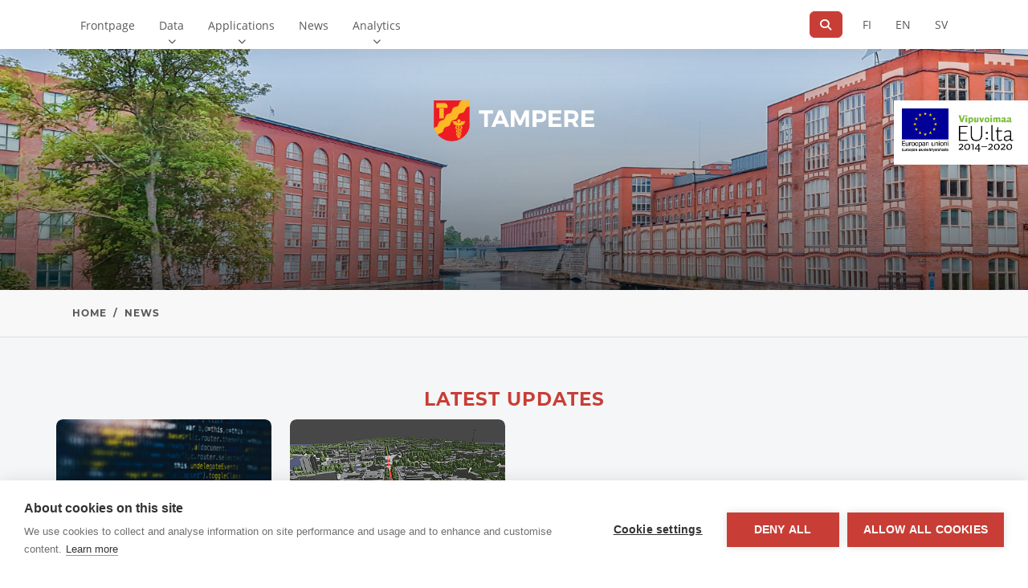

--- FILE ---
content_type: text/html; charset=UTF-8
request_url: https://data.tampere.fi/en_gb/latest-updates/
body_size: 11275
content:


<!DOCTYPE html>
<html lang="en-GB" class="no-js">
<head>
	<meta charset="UTF-8">
	<meta name="viewport" content="width=device-width, initial-scale=1">
	<link rel="profile" href="http://gmpg.org/xfn/11">
		<meta name='robots' content='index, follow, max-image-preview:large, max-snippet:-1, max-video-preview:-1' />
<link rel="alternate" href="https://data.tampere.fi/fi/ajankohtaista/" hreflang="fi" />
<link rel="alternate" href="https://data.tampere.fi/sv/senaste-uppdateringarna/" hreflang="sv" />
<link rel="alternate" href="https://data.tampere.fi/en_gb/latest-updates/" hreflang="en" />

	<!-- This site is optimized with the Yoast SEO plugin v26.7 - https://yoast.com/wordpress/plugins/seo/ -->
	<title>Latest updates - Open Data Tampere</title>
	<link rel="canonical" href="https://data.tampere.fi/en_gb/latest-updates/" />
	<meta property="og:locale" content="en_GB" />
	<meta property="og:locale:alternate" content="fi_FI" />
	<meta property="og:locale:alternate" content="" />
	<meta property="og:type" content="article" />
	<meta property="og:title" content="Latest updates - Open Data Tampere" />
	<meta property="og:url" content="https://data.tampere.fi/en_gb/latest-updates/" />
	<meta property="og:site_name" content="Open Data Tampere" />
	<meta name="twitter:card" content="summary_large_image" />
	<script type="application/ld+json" class="yoast-schema-graph">{"@context":"https://schema.org","@graph":[{"@type":"WebPage","@id":"https://data.tampere.fi/en_gb/latest-updates/","url":"https://data.tampere.fi/en_gb/latest-updates/","name":"Latest updates - Open Data Tampere","isPartOf":{"@id":"https://data.tampere.fi/en_gb/#website"},"datePublished":"2017-10-02T14:30:07+00:00","breadcrumb":{"@id":"https://data.tampere.fi/en_gb/latest-updates/#breadcrumb"},"inLanguage":"en-GB","potentialAction":[{"@type":"ReadAction","target":["https://data.tampere.fi/en_gb/latest-updates/"]}]},{"@type":"BreadcrumbList","@id":"https://data.tampere.fi/en_gb/latest-updates/#breadcrumb","itemListElement":[{"@type":"ListItem","position":1,"name":"Home","item":"https://data.tampere.fi/en_gb/"},{"@type":"ListItem","position":2,"name":"Latest updates"}]},{"@type":"WebSite","@id":"https://data.tampere.fi/en_gb/#website","url":"https://data.tampere.fi/en_gb/","name":"Open Data Tampere","description":"Open data from Tampere region","potentialAction":[{"@type":"SearchAction","target":{"@type":"EntryPoint","urlTemplate":"https://data.tampere.fi/en_gb/?s={search_term_string}"},"query-input":{"@type":"PropertyValueSpecification","valueRequired":true,"valueName":"search_term_string"}}],"inLanguage":"en-GB"}]}</script>
	<!-- / Yoast SEO plugin. -->


<link rel="alternate" title="oEmbed (JSON)" type="application/json+oembed" href="https://data.tampere.fi/wp-json/oembed/1.0/embed?url=https%3A%2F%2Fdata.tampere.fi%2Fen_gb%2Flatest-updates%2F&#038;lang=en_gb" />
<style id='wp-img-auto-sizes-contain-inline-css' type='text/css'>
img:is([sizes=auto i],[sizes^="auto," i]){contain-intrinsic-size:3000px 1500px}
/*# sourceURL=wp-img-auto-sizes-contain-inline-css */
</style>
<style id='wp-emoji-styles-inline-css' type='text/css'>

	img.wp-smiley, img.emoji {
		display: inline !important;
		border: none !important;
		box-shadow: none !important;
		height: 1em !important;
		width: 1em !important;
		margin: 0 0.07em !important;
		vertical-align: -0.1em !important;
		background: none !important;
		padding: 0 !important;
	}
/*# sourceURL=wp-emoji-styles-inline-css */
</style>
<style id='wp-block-library-inline-css' type='text/css'>
:root{--wp-block-synced-color:#7a00df;--wp-block-synced-color--rgb:122,0,223;--wp-bound-block-color:var(--wp-block-synced-color);--wp-editor-canvas-background:#ddd;--wp-admin-theme-color:#007cba;--wp-admin-theme-color--rgb:0,124,186;--wp-admin-theme-color-darker-10:#006ba1;--wp-admin-theme-color-darker-10--rgb:0,107,160.5;--wp-admin-theme-color-darker-20:#005a87;--wp-admin-theme-color-darker-20--rgb:0,90,135;--wp-admin-border-width-focus:2px}@media (min-resolution:192dpi){:root{--wp-admin-border-width-focus:1.5px}}.wp-element-button{cursor:pointer}:root .has-very-light-gray-background-color{background-color:#eee}:root .has-very-dark-gray-background-color{background-color:#313131}:root .has-very-light-gray-color{color:#eee}:root .has-very-dark-gray-color{color:#313131}:root .has-vivid-green-cyan-to-vivid-cyan-blue-gradient-background{background:linear-gradient(135deg,#00d084,#0693e3)}:root .has-purple-crush-gradient-background{background:linear-gradient(135deg,#34e2e4,#4721fb 50%,#ab1dfe)}:root .has-hazy-dawn-gradient-background{background:linear-gradient(135deg,#faaca8,#dad0ec)}:root .has-subdued-olive-gradient-background{background:linear-gradient(135deg,#fafae1,#67a671)}:root .has-atomic-cream-gradient-background{background:linear-gradient(135deg,#fdd79a,#004a59)}:root .has-nightshade-gradient-background{background:linear-gradient(135deg,#330968,#31cdcf)}:root .has-midnight-gradient-background{background:linear-gradient(135deg,#020381,#2874fc)}:root{--wp--preset--font-size--normal:16px;--wp--preset--font-size--huge:42px}.has-regular-font-size{font-size:1em}.has-larger-font-size{font-size:2.625em}.has-normal-font-size{font-size:var(--wp--preset--font-size--normal)}.has-huge-font-size{font-size:var(--wp--preset--font-size--huge)}.has-text-align-center{text-align:center}.has-text-align-left{text-align:left}.has-text-align-right{text-align:right}.has-fit-text{white-space:nowrap!important}#end-resizable-editor-section{display:none}.aligncenter{clear:both}.items-justified-left{justify-content:flex-start}.items-justified-center{justify-content:center}.items-justified-right{justify-content:flex-end}.items-justified-space-between{justify-content:space-between}.screen-reader-text{border:0;clip-path:inset(50%);height:1px;margin:-1px;overflow:hidden;padding:0;position:absolute;width:1px;word-wrap:normal!important}.screen-reader-text:focus{background-color:#ddd;clip-path:none;color:#444;display:block;font-size:1em;height:auto;left:5px;line-height:normal;padding:15px 23px 14px;text-decoration:none;top:5px;width:auto;z-index:100000}html :where(.has-border-color){border-style:solid}html :where([style*=border-top-color]){border-top-style:solid}html :where([style*=border-right-color]){border-right-style:solid}html :where([style*=border-bottom-color]){border-bottom-style:solid}html :where([style*=border-left-color]){border-left-style:solid}html :where([style*=border-width]){border-style:solid}html :where([style*=border-top-width]){border-top-style:solid}html :where([style*=border-right-width]){border-right-style:solid}html :where([style*=border-bottom-width]){border-bottom-style:solid}html :where([style*=border-left-width]){border-left-style:solid}html :where(img[class*=wp-image-]){height:auto;max-width:100%}:where(figure){margin:0 0 1em}html :where(.is-position-sticky){--wp-admin--admin-bar--position-offset:var(--wp-admin--admin-bar--height,0px)}@media screen and (max-width:600px){html :where(.is-position-sticky){--wp-admin--admin-bar--position-offset:0px}}

/*# sourceURL=wp-block-library-inline-css */
</style><style id='global-styles-inline-css' type='text/css'>
:root{--wp--preset--aspect-ratio--square: 1;--wp--preset--aspect-ratio--4-3: 4/3;--wp--preset--aspect-ratio--3-4: 3/4;--wp--preset--aspect-ratio--3-2: 3/2;--wp--preset--aspect-ratio--2-3: 2/3;--wp--preset--aspect-ratio--16-9: 16/9;--wp--preset--aspect-ratio--9-16: 9/16;--wp--preset--color--black: #000000;--wp--preset--color--cyan-bluish-gray: #abb8c3;--wp--preset--color--white: #ffffff;--wp--preset--color--pale-pink: #f78da7;--wp--preset--color--vivid-red: #cf2e2e;--wp--preset--color--luminous-vivid-orange: #ff6900;--wp--preset--color--luminous-vivid-amber: #fcb900;--wp--preset--color--light-green-cyan: #7bdcb5;--wp--preset--color--vivid-green-cyan: #00d084;--wp--preset--color--pale-cyan-blue: #8ed1fc;--wp--preset--color--vivid-cyan-blue: #0693e3;--wp--preset--color--vivid-purple: #9b51e0;--wp--preset--gradient--vivid-cyan-blue-to-vivid-purple: linear-gradient(135deg,rgb(6,147,227) 0%,rgb(155,81,224) 100%);--wp--preset--gradient--light-green-cyan-to-vivid-green-cyan: linear-gradient(135deg,rgb(122,220,180) 0%,rgb(0,208,130) 100%);--wp--preset--gradient--luminous-vivid-amber-to-luminous-vivid-orange: linear-gradient(135deg,rgb(252,185,0) 0%,rgb(255,105,0) 100%);--wp--preset--gradient--luminous-vivid-orange-to-vivid-red: linear-gradient(135deg,rgb(255,105,0) 0%,rgb(207,46,46) 100%);--wp--preset--gradient--very-light-gray-to-cyan-bluish-gray: linear-gradient(135deg,rgb(238,238,238) 0%,rgb(169,184,195) 100%);--wp--preset--gradient--cool-to-warm-spectrum: linear-gradient(135deg,rgb(74,234,220) 0%,rgb(151,120,209) 20%,rgb(207,42,186) 40%,rgb(238,44,130) 60%,rgb(251,105,98) 80%,rgb(254,248,76) 100%);--wp--preset--gradient--blush-light-purple: linear-gradient(135deg,rgb(255,206,236) 0%,rgb(152,150,240) 100%);--wp--preset--gradient--blush-bordeaux: linear-gradient(135deg,rgb(254,205,165) 0%,rgb(254,45,45) 50%,rgb(107,0,62) 100%);--wp--preset--gradient--luminous-dusk: linear-gradient(135deg,rgb(255,203,112) 0%,rgb(199,81,192) 50%,rgb(65,88,208) 100%);--wp--preset--gradient--pale-ocean: linear-gradient(135deg,rgb(255,245,203) 0%,rgb(182,227,212) 50%,rgb(51,167,181) 100%);--wp--preset--gradient--electric-grass: linear-gradient(135deg,rgb(202,248,128) 0%,rgb(113,206,126) 100%);--wp--preset--gradient--midnight: linear-gradient(135deg,rgb(2,3,129) 0%,rgb(40,116,252) 100%);--wp--preset--font-size--small: 13px;--wp--preset--font-size--medium: 20px;--wp--preset--font-size--large: 36px;--wp--preset--font-size--x-large: 42px;--wp--preset--spacing--20: 0.44rem;--wp--preset--spacing--30: 0.67rem;--wp--preset--spacing--40: 1rem;--wp--preset--spacing--50: 1.5rem;--wp--preset--spacing--60: 2.25rem;--wp--preset--spacing--70: 3.38rem;--wp--preset--spacing--80: 5.06rem;--wp--preset--shadow--natural: 6px 6px 9px rgba(0, 0, 0, 0.2);--wp--preset--shadow--deep: 12px 12px 50px rgba(0, 0, 0, 0.4);--wp--preset--shadow--sharp: 6px 6px 0px rgba(0, 0, 0, 0.2);--wp--preset--shadow--outlined: 6px 6px 0px -3px rgb(255, 255, 255), 6px 6px rgb(0, 0, 0);--wp--preset--shadow--crisp: 6px 6px 0px rgb(0, 0, 0);}:where(.is-layout-flex){gap: 0.5em;}:where(.is-layout-grid){gap: 0.5em;}body .is-layout-flex{display: flex;}.is-layout-flex{flex-wrap: wrap;align-items: center;}.is-layout-flex > :is(*, div){margin: 0;}body .is-layout-grid{display: grid;}.is-layout-grid > :is(*, div){margin: 0;}:where(.wp-block-columns.is-layout-flex){gap: 2em;}:where(.wp-block-columns.is-layout-grid){gap: 2em;}:where(.wp-block-post-template.is-layout-flex){gap: 1.25em;}:where(.wp-block-post-template.is-layout-grid){gap: 1.25em;}.has-black-color{color: var(--wp--preset--color--black) !important;}.has-cyan-bluish-gray-color{color: var(--wp--preset--color--cyan-bluish-gray) !important;}.has-white-color{color: var(--wp--preset--color--white) !important;}.has-pale-pink-color{color: var(--wp--preset--color--pale-pink) !important;}.has-vivid-red-color{color: var(--wp--preset--color--vivid-red) !important;}.has-luminous-vivid-orange-color{color: var(--wp--preset--color--luminous-vivid-orange) !important;}.has-luminous-vivid-amber-color{color: var(--wp--preset--color--luminous-vivid-amber) !important;}.has-light-green-cyan-color{color: var(--wp--preset--color--light-green-cyan) !important;}.has-vivid-green-cyan-color{color: var(--wp--preset--color--vivid-green-cyan) !important;}.has-pale-cyan-blue-color{color: var(--wp--preset--color--pale-cyan-blue) !important;}.has-vivid-cyan-blue-color{color: var(--wp--preset--color--vivid-cyan-blue) !important;}.has-vivid-purple-color{color: var(--wp--preset--color--vivid-purple) !important;}.has-black-background-color{background-color: var(--wp--preset--color--black) !important;}.has-cyan-bluish-gray-background-color{background-color: var(--wp--preset--color--cyan-bluish-gray) !important;}.has-white-background-color{background-color: var(--wp--preset--color--white) !important;}.has-pale-pink-background-color{background-color: var(--wp--preset--color--pale-pink) !important;}.has-vivid-red-background-color{background-color: var(--wp--preset--color--vivid-red) !important;}.has-luminous-vivid-orange-background-color{background-color: var(--wp--preset--color--luminous-vivid-orange) !important;}.has-luminous-vivid-amber-background-color{background-color: var(--wp--preset--color--luminous-vivid-amber) !important;}.has-light-green-cyan-background-color{background-color: var(--wp--preset--color--light-green-cyan) !important;}.has-vivid-green-cyan-background-color{background-color: var(--wp--preset--color--vivid-green-cyan) !important;}.has-pale-cyan-blue-background-color{background-color: var(--wp--preset--color--pale-cyan-blue) !important;}.has-vivid-cyan-blue-background-color{background-color: var(--wp--preset--color--vivid-cyan-blue) !important;}.has-vivid-purple-background-color{background-color: var(--wp--preset--color--vivid-purple) !important;}.has-black-border-color{border-color: var(--wp--preset--color--black) !important;}.has-cyan-bluish-gray-border-color{border-color: var(--wp--preset--color--cyan-bluish-gray) !important;}.has-white-border-color{border-color: var(--wp--preset--color--white) !important;}.has-pale-pink-border-color{border-color: var(--wp--preset--color--pale-pink) !important;}.has-vivid-red-border-color{border-color: var(--wp--preset--color--vivid-red) !important;}.has-luminous-vivid-orange-border-color{border-color: var(--wp--preset--color--luminous-vivid-orange) !important;}.has-luminous-vivid-amber-border-color{border-color: var(--wp--preset--color--luminous-vivid-amber) !important;}.has-light-green-cyan-border-color{border-color: var(--wp--preset--color--light-green-cyan) !important;}.has-vivid-green-cyan-border-color{border-color: var(--wp--preset--color--vivid-green-cyan) !important;}.has-pale-cyan-blue-border-color{border-color: var(--wp--preset--color--pale-cyan-blue) !important;}.has-vivid-cyan-blue-border-color{border-color: var(--wp--preset--color--vivid-cyan-blue) !important;}.has-vivid-purple-border-color{border-color: var(--wp--preset--color--vivid-purple) !important;}.has-vivid-cyan-blue-to-vivid-purple-gradient-background{background: var(--wp--preset--gradient--vivid-cyan-blue-to-vivid-purple) !important;}.has-light-green-cyan-to-vivid-green-cyan-gradient-background{background: var(--wp--preset--gradient--light-green-cyan-to-vivid-green-cyan) !important;}.has-luminous-vivid-amber-to-luminous-vivid-orange-gradient-background{background: var(--wp--preset--gradient--luminous-vivid-amber-to-luminous-vivid-orange) !important;}.has-luminous-vivid-orange-to-vivid-red-gradient-background{background: var(--wp--preset--gradient--luminous-vivid-orange-to-vivid-red) !important;}.has-very-light-gray-to-cyan-bluish-gray-gradient-background{background: var(--wp--preset--gradient--very-light-gray-to-cyan-bluish-gray) !important;}.has-cool-to-warm-spectrum-gradient-background{background: var(--wp--preset--gradient--cool-to-warm-spectrum) !important;}.has-blush-light-purple-gradient-background{background: var(--wp--preset--gradient--blush-light-purple) !important;}.has-blush-bordeaux-gradient-background{background: var(--wp--preset--gradient--blush-bordeaux) !important;}.has-luminous-dusk-gradient-background{background: var(--wp--preset--gradient--luminous-dusk) !important;}.has-pale-ocean-gradient-background{background: var(--wp--preset--gradient--pale-ocean) !important;}.has-electric-grass-gradient-background{background: var(--wp--preset--gradient--electric-grass) !important;}.has-midnight-gradient-background{background: var(--wp--preset--gradient--midnight) !important;}.has-small-font-size{font-size: var(--wp--preset--font-size--small) !important;}.has-medium-font-size{font-size: var(--wp--preset--font-size--medium) !important;}.has-large-font-size{font-size: var(--wp--preset--font-size--large) !important;}.has-x-large-font-size{font-size: var(--wp--preset--font-size--x-large) !important;}
/*# sourceURL=global-styles-inline-css */
</style>

<style id='classic-theme-styles-inline-css' type='text/css'>
/*! This file is auto-generated */
.wp-block-button__link{color:#fff;background-color:#32373c;border-radius:9999px;box-shadow:none;text-decoration:none;padding:calc(.667em + 2px) calc(1.333em + 2px);font-size:1.125em}.wp-block-file__button{background:#32373c;color:#fff;text-decoration:none}
/*# sourceURL=/wp-includes/css/classic-themes.min.css */
</style>
<script type="text/javascript" src="https://data.tampere.fi/wp-includes/js/jquery/jquery.min.js?ver=3.7.1" id="jquery-core-js"></script>
<script type="text/javascript" src="https://data.tampere.fi/wp-includes/js/jquery/jquery-migrate.min.js?ver=3.4.1" id="jquery-migrate-js"></script>
<link rel="https://api.w.org/" href="https://data.tampere.fi/wp-json/" /><link rel="alternate" title="JSON" type="application/json" href="https://data.tampere.fi/wp-json/wp/v2/pages/14" /><link rel="EditURI" type="application/rsd+xml" title="RSD" href="https://data.tampere.fi/xmlrpc.php?rsd" />
<meta name="generator" content="WordPress 6.9" />
<link rel='shortlink' href='https://data.tampere.fi/?p=14' />
<script type="text/javascript" src="//data.tampere.fi/?wordfence_syncAttackData=1768949963.158" async></script><style type="text/css">.recentcomments a{display:inline !important;padding:0 !important;margin:0 !important;}</style>
<!-- BEGIN recaptcha, injected by plugin wp-recaptcha-integration  -->

<!-- END recaptcha -->
    <link href="/wp-content/themes/sixodp/css/fontawesome.css" rel="stylesheet" />
    <link href="/wp-content/themes/sixodp/css/solid.css" rel="stylesheet">
    <link href="/wp-content/themes/sixodp/css/brands.css" rel="stylesheet" />
    <link href="/wp-content/themes/sixodp/css/v4-shims.css" rel="stylesheet" />
	<link rel="stylesheet" href="https://data.tampere.fi/wp-content/themes/sixodp/app.css">
  <link href="https://fonts.googleapis.com/css?family=Roboto:300,400,500,700" rel="stylesheet">
	<link href="https://fonts.googleapis.com/icon?family=Material+Icons" rel="stylesheet">
	<script type="text/javascript">
		var locale = 'en_gb';
		var locale_ckan = 'en_GB';
	</script>

    <!-- Matomo -->
    
    
    
<script>
    var _paq = window._paq = window._paq || [];
    /* tracker methods like "setCustomDimension" should be called before "trackPageView" */
    _paq.push(["setExcludedQueryParams", ["fbclid","time"]]);
    _paq.push(['requireCookieConsent']);
    _paq.push(['trackPageView']);
    _paq.push(['enableLinkTracking']);
    (function() {
        var u="https://matomo.tampere.fi/";
        _paq.push(['setTrackerUrl', u+'matomo.php']);
        _paq.push(['setSiteId', '26']);
        var d=document, g=d.createElement('script'), s=d.getElementsByTagName('script')[0];
        g.async=true; g.src='https://matomo.tampere.fi/' + 'matomo.js'; s.parentNode.insertBefore(g,s);
    })();
</script>
<!-- End Matomo Code -->    <!-- Cookiehub -->
<script src="https://cdn.cookiehub.eu/c2/b3f65ca3.js"></script>
<script type="text/javascript">
    document.addEventListener("DOMContentLoaded", function(event) {
        var cpm = {
            onInitialise: function(status) {
                if (this.hasConsented('analytics')) {
                    console.log('The analytics category is allowed');
                    _paq.push(['setCookieConsentGiven']);
                }
            },
            onStatusChange: function(status, previousStatus) {
                if (this.hasConsented("analytics")) {
                    console.log('The analytics category is allowed');
                    _paq.push(['setCookieConsentGiven']);
                }
            },
            onAllow: function(category) {
                if (category == 'analytics') {
                    console.log('The analytics category was just allowed');
                    _paq.push(['setCookieConsentGiven']);
                }
            },
            onRevoke: function(category) {
                if (category == 'analytics') {
                    console.log('The analytics category was just revoked');
                    _paq.push(['forgetCookieConsentGiven']);
                }
            },
           language: "en"
        };
        if (window.cookiehub ){
            window.cookiehub.load(cpm);
        }
    });
</script>
</head>

<body class="wp-singular page-template page-template-ajankohtaista page-template-ajankohtaista-php page page-id-14 wp-theme-sixodp" id="wordpress-indicator">
  <div id="mobile-indicator"></div>
      <div class="nav-wrapper">
    
    <nav class="navbar navbar-light navbar-expand-lg" id="main-navbar" role="navigation" aria-label="Primary menu">

    <div class="container">

    <div class="navbar-header">
      <button type="button" class="navbar-toggler" data-bs-toggle="collapse" data-bs-target="#top-nav-collapse" aria-expanded="false">
        <span class="sr-only">Toggle navigation </span>
        <span class="navbar-toggler-icon"></span>
      </button>
    </div>

    <div class="collapse navbar-collapse" id="top-nav-collapse">
        <a class="sr-only sr-only-focusable" href="#maincontent">
            Direct link to content</a>

        <ul class="navbar-nav me-auto">
        <li class="nav-item"><a class="nav-link" href="https://data.tampere.fi/en_gb/" title="Frontpage">Frontpage</a></li><li class="has-subnav nav-item"><a class="nav-link" href="https://data.tampere.fi/data/en_GB/dataset" title="Data">Data</a>
              <button class="subnav-toggle"><span class="sr-only">Show submenu for Data</span><i class="fa fa-chevron-down"></i></button>
              <ul class="nav navbar-nav subnav"><li class="nav-item"><a class="nav-link" href="https://data.tampere.fi/data/en_GB/dataset" title="Search data"><span class="fa fa-long-arrow-right"></span>Search data</a></li><li class="nav-item"><a class="nav-link" href="/data/en_GB/group" title="Categories"><span class="fa fa-long-arrow-right"></span>Categories</a></li><li class="nav-item"><a class="nav-link" href="https://data.tampere.fi/data/en_GB/collection" title="Data collections"><span class="fa fa-long-arrow-right"></span>Data collections</a></li><li class="nav-item"><a class="nav-link" href="https://data.tampere.fi/data/en_GB/organization" title="Organizations"><span class="fa fa-long-arrow-right"></span>Organizations</a></li><li class="nav-item"><a class="nav-link" href="https://data.tampere.fi/en_gb/new-data-request/" title="New data request"><span class="fa fa-long-arrow-right"></span>New data request</a></li><li class="nav-item"><a class="nav-link" href="/data_request/" title="All Data Requests"><span class="fa fa-long-arrow-right"></span>All Data Requests</a></li></ul></li><li class="has-subnav nav-item"><a class="nav-link" href="/data/en_GB/showcase" title="Applications">Applications</a>
              <button class="subnav-toggle"><span class="sr-only">Show submenu for Applications</span><i class="fa fa-chevron-down"></i></button>
              <ul class="nav navbar-nav subnav"><li class="nav-item"><a class="nav-link" href="/data/en_GB/showcase" title="All showcases"><span class="fa fa-long-arrow-right"></span>All showcases</a></li><li class="nav-item"><a class="nav-link" href="/data/en_GB/submit-showcase/" title="Submit app"><span class="fa fa-long-arrow-right"></span>Submit app</a></li><li class="nav-item"><a class="nav-link" href="https://data.tampere.fi/en_gb/new-showcase-idea/" title="New app idea"><span class="fa fa-long-arrow-right"></span>New app idea</a></li></ul></li><li class="nav-item active"><a class="nav-link" href="https://data.tampere.fi/en_gb/latest-updates/" title="News">News</a></li><li class="has-subnav nav-item"><a class="nav-link" href="/data/en_GB/statistics" title="Analytics">Analytics</a>
              <button class="subnav-toggle"><span class="sr-only">Show submenu for Analytics</span><i class="fa fa-chevron-down"></i></button>
              <ul class="nav navbar-nav subnav"><li class="nav-item"><a class="nav-link" href="/data/en_GB/statistics" title="Dashboard"><span class="fa fa-long-arrow-right"></span>Dashboard</a></li></ul></li>      </ul>
      <ul class="nav navbar-nav navbar-right">
        <li class="navbar-search">
          <div class="input-group navbar-search-form">
            <button class="btn btn-tertiary navbar-search-submit-btn" type="button"><span class="fa fa-search" aria-hidden="true"></span></button>
            <input type="text" class="form-control navbar-search-input" id="navbar-search-q" aria-label="...">
          </div>
          <button class="btn btn-tertiary navbar-search-btn" type="button" aria-label="Search"><span class="fa fa-search" aria-hidden="true"></span></button>
        </li>
          <li class="language-changer nav-inline"><a href="/fi" title=FI'" class="nav-link" aria-label="In Finnish">FI</a></li>
          <li class="language-changer nav-inline"><a href="/en_gb" title=EN'" class="nav-link" aria-label="In English">EN</a></li>
          <li class="language-changer nav-inline"><a href="/sv" title=SV'" class="nav-link" aria-label="In Swedish">SV</a></li>
      </ul>
      <div class="navbar-footer">
        <button type="button"
                class="navbar-toggle-footer collapsed"
                data-bs-toggle="collapse"
                data-bs-target="#top-nav-collapse"
                aria-expanded="false"
                aria-label="Search">
          <span class="fa fa-chevron-up"></span>
        </button>
      </div>
    </div>
  </div>
</nav><!-- .main-navigation -->
  </div>
  <div class="logos" role="banner">
      <img src="https://data.tampere.fi/assets/images/hero_logo.png" alt="Home" />
    <div class="logos--eu">
      <div class="logo--erdf">
        <img src="https://data.tampere.fi/assets/images/EU_ERDF_FI.png" alt="European Regional Development Fund logo">
      </div>
      <div class="logo--eu">
        <img src="https://data.tampere.fi/assets/images/LeverageEU_FI.png" alt="Leverage with EU logo">
      </div>
      <div class="flag-ends"></div>
    </div>
  </div>
<div id="primary" class="content-area">
  <main id="main" class="site-main site-main--home" role="main">
    <div class="page-hero"></div>
    <div class="toolbar-wrapper">
      <div class="toolbar">
        <div class="container">
          <ol class="breadcrumb">
            <li class="breadcrumb-item"><a href="https://data.tampere.fi/en_gb">Home</a></li>
            <li class="breadcrumb-item"><a href="https://data.tampere.fi/en_gb/ajankohtaista">News</a></li>
          </ol>
        </div>
      </div>
    </div>
    <div id="maincontent">
    
<div class="wrapper--featured">
  
  <div class="container">
    
          <h1 class="heading-page">Latest updates</h1>
    
    <div id="featured-content-carousel" class="carousel slide mobile-only" data-ride="carousel" data-interval="false">
      <div class="carousel-inner" role="listbox">
        
          <div class="carousel-item active">
            
<div class="card--image">
  <a href="https://data.tampere.fi/en_gb/public-transport-api-updates-and-end-of-life-eol-for-some-apis/" class="card-link" aria-label="Public Transport API Updates and End of Life (EOL) for some APIs">
  <img src="https://data.tampere.fi/wp-content/uploads/2019/10/markus-spiske-hvSr_CVecVI-unsplash.jpg" alt="">
  <div class="card-content card-content-slide-up">
    <h3 class="card-title">Public Transport API Updates and End of Life (EOL) for some APIs</h3>
    <div class="card-title-secondary">
      01.10.2019    </div>
  </div>
  </a>
</div>
          </div>
        
          <div class="carousel-item">
            
<div class="card--image">
  <a href="https://data.tampere.fi/en_gb/3d-model-helps-tampere-citizens-take-part-in-urban-planning/" class="card-link" aria-label="3D Model Helps Tampere Citizens Take Part in Urban Planning">
  <img src="https://data.tampere.fi/wp-content/uploads/2018/10/ratikan-reitti-3d-malli-b528c881-4a81-40bc-a117-412b2cbb1935_s793x0_q80_noupscale.png" alt="">
  <div class="card-content card-content-slide-up">
    <h3 class="card-title">3D Model Helps Tampere Citizens Take Part in Urban Planning</h3>
    <div class="card-title-secondary">
      19.07.2018    </div>
  </div>
  </a>
</div>
          </div>
              </div>

      <button class="carousel-control-prev" href="#featured-content-carousel" role="button" data-bs-slide="prev">
        <span class="fa fa-chevron-left" aria-hidden="true"></span>
        <span class="sr-only">Previous</span>
      </button>
      <button class="carousel-control-next" href="#featured-content-carousel" role="button" data-bs-slide="next">
        <span class="fa fa-chevron-right" aria-hidden="true"></span>
        <span class="sr-only">Next</span>
      </button>

      <div class="carousel-indicators">
                            <button data-bs-target="#featured-content-carousel" data-bs-slide-to="0" class="active"></button>
                            <button data-bs-target="#featured-content-carousel" data-bs-slide-to="1" class=""></button>
              </div>
    </div>

    <div class="row cards cards--4 desktop-only">
      
<div class="card--image">
  <a href="https://data.tampere.fi/en_gb/public-transport-api-updates-and-end-of-life-eol-for-some-apis/" class="card-link" aria-label="Public Transport API Updates and End of Life (EOL) for some APIs">
  <img src="https://data.tampere.fi/wp-content/uploads/2019/10/markus-spiske-hvSr_CVecVI-unsplash.jpg" alt="">
  <div class="card-content card-content-slide-up">
    <h3 class="card-title">Public Transport API Updates and End of Life (EOL) for some APIs</h3>
    <div class="card-title-secondary">
      01.10.2019    </div>
  </div>
  </a>
</div>

<div class="card--image">
  <a href="https://data.tampere.fi/en_gb/3d-model-helps-tampere-citizens-take-part-in-urban-planning/" class="card-link" aria-label="3D Model Helps Tampere Citizens Take Part in Urban Planning">
  <img src="https://data.tampere.fi/wp-content/uploads/2018/10/ratikan-reitti-3d-malli-b528c881-4a81-40bc-a117-412b2cbb1935_s793x0_q80_noupscale.png" alt="">
  <div class="card-content card-content-slide-up">
    <h3 class="card-title">3D Model Helps Tampere Citizens Take Part in Urban Planning</h3>
    <div class="card-title-secondary">
      19.07.2018    </div>
  </div>
  </a>
</div>
    </div>

    <div class="row btn-container justify-content-center">
      <a type="button" href="https://data.tampere.fi/en_gb/category/latest-updates/" class="btn btn-transparent--inverse btn--banner">
        Show all      </a>
    </div>
  </div>
</div>

    
<div class="wrapper--featured">
  <div class="container">
    <h2 class="heading-page">Categories</h2>

    <div class="row boxlinks">
      <div class="boxlink" style="background-image: url();"><div class="boxlink__footer"><h2 class="heading"><a href="https://data.tampere.fi/en_gb/category/latest-updates/blogs/">Blogs</a></h2><a href="https://data.tampere.fi/en_gb/category/latest-updates/blogs/" class="round"><i class="material-icons">arrow_forward</i></a></div></div><div class="boxlink" style="background-image: url();"><div class="boxlink__footer"><h2 class="heading"><a href="https://data.tampere.fi/en_gb/category/latest-updates/events/">Events</a></h2><a href="https://data.tampere.fi/en_gb/category/latest-updates/events/" class="round"><i class="material-icons">arrow_forward</i></a></div></div><div class="boxlink" style="background-image: url();"><div class="boxlink__footer"><h2 class="heading"><a href="https://data.tampere.fi/en_gb/category/latest-updates/news/">News</a></h2><a href="https://data.tampere.fi/en_gb/category/latest-updates/news/" class="round"><i class="material-icons">arrow_forward</i></a></div></div>    </div>
  </div>
</div>
    <div class="wrapper--twitterfeed wrapper--featured">
      <div class="container">
        <h2 class="heading-page">Twitter</h2>
      </div>
      [custom-twitter-feeds num=12 class="twitterfeed" showheader=false showbutton=false]      <div class="container">
        <div class="row btn-container justify-content-center">
          <a href="https://twitter.com/opendatatre" class="btn btn-transparent--inverse btn--banner" target="_blank">Lue lisää Twitterissä</a>
        </div>
      </div>
    </div>
    </div>
  </main><!-- .site-main -->

</div><!-- .content-area -->

		</div><!-- .site-content -->

		<footer id="colophon" class="site-footer bgcolor-primary" role="contentinfo">
			<div class="container">
				<div class="row footer-row justify-content-end">
					<div class="col-md-4 footer-column">
						<div class="popper">
							<ul class="popper__list">
								<li class="popper__item">
									<a href="/data/user/login" class="popper__link">Data portal <i class="material-icons">arrow_forward</i></a>
								</li>
								<li class="popper__item">
									<a href="/admin" class="popper__link">Content management system <i class="material-icons">arrow_forward</i></a>
								</li>
							</ul>
						</div>
						<button type="button" class="float-end btn btn-transparent" data-trigger="popper">Management</button>
					</div>
				</div>
				<div class="row footer-row">
					<div class="col-md-2 footer-column">
						<div class="footer-logo-wrapper">
							<img class="footer-logo" src="https://data.tampere.fi/assets/images/footer_logo.png" alt="6Aika logo">
						</div>
					</div>
					<div class="col-md-6 offset-md-4 pull-right footer-column">
						<div class="row">
  <div class="col-xs-12">
    <div class="footer-follow-links">
      <span class="footer-follow-title">Follow us</span>
                       <a href="https://twitter.com/opendatatre" title="Twitter" class="footer-follow-link"><i class="fa-brands fa-square-x-twitter fa-2x"></i></a>
                       <a href="http://github.com/tampere" title="Github" class="footer-follow-link"><i class="fa-brands fa-square-github fa-2x"></i></a>
                       <a href="https://speakerdeck.com/opendatatre" title="Speakerdeck" class="footer-follow-link"><i class="fa-brands fa-speaker-deck fa-2x"></i></a>
                       <a href="http://eepurl.com/c_g0w5" title="Mailchimp" class="footer-follow-link"><i class="fa-solid fa-external-link-square fa-2x"></i></a>
           </div>
  </div>
</div>
					</div>
				</div>

        <hr>

				<div class="row footer-row">
			    <div class="col-md-12 footer-section footer-section--links">
						<ul class="footer-links">
							<li class=""><a href="/data/en_GB/dataset" title="Datasets" class="nav-link">Datasets</a></li><li class=""><a href="/data/en_GB/showcase" title="Showcases" class="nav-link">Showcases</a></li><li class=""><a href="/data/en_GB/collection" title="Collections" class="nav-link">Collections</a></li>						</ul>
			    </div>
			  </div>
			</div>
		</footer><!-- .site-footer -->
	</div><!-- .site-inner -->
</div><!-- .site -->

<script type="speculationrules">
{"prefetch":[{"source":"document","where":{"and":[{"href_matches":"/*"},{"not":{"href_matches":["/wp-*.php","/wp-admin/*","/wp-content/uploads/*","/wp-content/*","/wp-content/plugins/*","/wp-content/themes/sixodp/*","/*\\?(.+)"]}},{"not":{"selector_matches":"a[rel~=\"nofollow\"]"}},{"not":{"selector_matches":".no-prefetch, .no-prefetch a"}}]},"eagerness":"conservative"}]}
</script>

<!-- BEGIN recaptcha, injected by plugin wp-recaptcha-integration  -->
<script type="text/javascript">
		var recaptcha_widgets={};
		function wp_recaptchaLoadCallback(){
			try {
				grecaptcha;
			} catch(err){
				return;
			}
			var e = document.querySelectorAll ? document.querySelectorAll('.g-recaptcha:not(.wpcf7-form-control)') : document.getElementsByClassName('g-recaptcha'),
				form_submits;

			for (var i=0;i<e.length;i++) {
				(function(el){
					var wid;
					// check if captcha element is unrendered
					if ( ! el.childNodes.length) {
						wid = grecaptcha.render(el,{
							'sitekey':'6Lc0hDUUAAAAADpECjM6YBkpWimCJGHMb0_GgtWO',
							'theme':el.getAttribute('data-theme') || 'light'
						});
						el.setAttribute('data-widget-id',wid);
					} else {
						wid = el.getAttribute('data-widget-id');
						grecaptcha.reset(wid);
					}
				})(e[i]);
			}
		}

		// if jquery present re-render jquery/ajax loaded captcha elements
		if ( typeof jQuery !== 'undefined' )
			jQuery(document).ajaxComplete( function(evt,xhr,set){
				if( xhr.responseText && xhr.responseText.indexOf('6Lc0hDUUAAAAADpECjM6YBkpWimCJGHMb0_GgtWO') !== -1)
					wp_recaptchaLoadCallback();
			} );

		</script><script src="https://www.google.com/recaptcha/api.js?onload=wp_recaptchaLoadCallback&#038;render=explicit" async defer></script>
<!-- END recaptcha -->
<script type="text/javascript" src="https://data.tampere.fi/wp-content/themes/sixodp/app.js?ver=1.0.0" id="app-js"></script>
<script id="wp-emoji-settings" type="application/json">
{"baseUrl":"https://s.w.org/images/core/emoji/17.0.2/72x72/","ext":".png","svgUrl":"https://s.w.org/images/core/emoji/17.0.2/svg/","svgExt":".svg","source":{"concatemoji":"https://data.tampere.fi/wp-includes/js/wp-emoji-release.min.js?ver=6.9"}}
</script>
<script type="module">
/* <![CDATA[ */
/*! This file is auto-generated */
const a=JSON.parse(document.getElementById("wp-emoji-settings").textContent),o=(window._wpemojiSettings=a,"wpEmojiSettingsSupports"),s=["flag","emoji"];function i(e){try{var t={supportTests:e,timestamp:(new Date).valueOf()};sessionStorage.setItem(o,JSON.stringify(t))}catch(e){}}function c(e,t,n){e.clearRect(0,0,e.canvas.width,e.canvas.height),e.fillText(t,0,0);t=new Uint32Array(e.getImageData(0,0,e.canvas.width,e.canvas.height).data);e.clearRect(0,0,e.canvas.width,e.canvas.height),e.fillText(n,0,0);const a=new Uint32Array(e.getImageData(0,0,e.canvas.width,e.canvas.height).data);return t.every((e,t)=>e===a[t])}function p(e,t){e.clearRect(0,0,e.canvas.width,e.canvas.height),e.fillText(t,0,0);var n=e.getImageData(16,16,1,1);for(let e=0;e<n.data.length;e++)if(0!==n.data[e])return!1;return!0}function u(e,t,n,a){switch(t){case"flag":return n(e,"\ud83c\udff3\ufe0f\u200d\u26a7\ufe0f","\ud83c\udff3\ufe0f\u200b\u26a7\ufe0f")?!1:!n(e,"\ud83c\udde8\ud83c\uddf6","\ud83c\udde8\u200b\ud83c\uddf6")&&!n(e,"\ud83c\udff4\udb40\udc67\udb40\udc62\udb40\udc65\udb40\udc6e\udb40\udc67\udb40\udc7f","\ud83c\udff4\u200b\udb40\udc67\u200b\udb40\udc62\u200b\udb40\udc65\u200b\udb40\udc6e\u200b\udb40\udc67\u200b\udb40\udc7f");case"emoji":return!a(e,"\ud83e\u1fac8")}return!1}function f(e,t,n,a){let r;const o=(r="undefined"!=typeof WorkerGlobalScope&&self instanceof WorkerGlobalScope?new OffscreenCanvas(300,150):document.createElement("canvas")).getContext("2d",{willReadFrequently:!0}),s=(o.textBaseline="top",o.font="600 32px Arial",{});return e.forEach(e=>{s[e]=t(o,e,n,a)}),s}function r(e){var t=document.createElement("script");t.src=e,t.defer=!0,document.head.appendChild(t)}a.supports={everything:!0,everythingExceptFlag:!0},new Promise(t=>{let n=function(){try{var e=JSON.parse(sessionStorage.getItem(o));if("object"==typeof e&&"number"==typeof e.timestamp&&(new Date).valueOf()<e.timestamp+604800&&"object"==typeof e.supportTests)return e.supportTests}catch(e){}return null}();if(!n){if("undefined"!=typeof Worker&&"undefined"!=typeof OffscreenCanvas&&"undefined"!=typeof URL&&URL.createObjectURL&&"undefined"!=typeof Blob)try{var e="postMessage("+f.toString()+"("+[JSON.stringify(s),u.toString(),c.toString(),p.toString()].join(",")+"));",a=new Blob([e],{type:"text/javascript"});const r=new Worker(URL.createObjectURL(a),{name:"wpTestEmojiSupports"});return void(r.onmessage=e=>{i(n=e.data),r.terminate(),t(n)})}catch(e){}i(n=f(s,u,c,p))}t(n)}).then(e=>{for(const n in e)a.supports[n]=e[n],a.supports.everything=a.supports.everything&&a.supports[n],"flag"!==n&&(a.supports.everythingExceptFlag=a.supports.everythingExceptFlag&&a.supports[n]);var t;a.supports.everythingExceptFlag=a.supports.everythingExceptFlag&&!a.supports.flag,a.supports.everything||((t=a.source||{}).concatemoji?r(t.concatemoji):t.wpemoji&&t.twemoji&&(r(t.twemoji),r(t.wpemoji)))});
//# sourceURL=https://data.tampere.fi/wp-includes/js/wp-emoji-loader.min.js
/* ]]> */
</script>
<script src="https://cdn.jsdelivr.net/npm/bootstrap@5.1.3/dist/js/bootstrap.bundle.min.js" integrity="sha384-ka7Sk0Gln4gmtz2MlQnikT1wXgYsOg+OMhuP+IlRH9sENBO0LRn5q+8nbTov4+1p" crossorigin="anonymous"></script>
</body>
</html>


--- FILE ---
content_type: application/javascript
request_url: https://data.tampere.fi/wp-content/themes/sixodp/app.js?ver=1.0.0
body_size: 12509
content:
(function(){function r(e,n,t){function o(i,f){if(!n[i]){if(!e[i]){var c="function"==typeof require&&require;if(!f&&c)return c(i,!0);if(u)return u(i,!0);var a=new Error("Cannot find module '"+i+"'");throw a.code="MODULE_NOT_FOUND",a}var p=n[i]={exports:{}};e[i][0].call(p.exports,function(r){var n=e[i][1][r];return o(n||r)},p,p.exports,r,e,n,t)}return n[i].exports}for(var u="function"==typeof require&&require,i=0;i<t.length;i++)o(t[i]);return o}return r})()({1:[function(require,module,exports){
/*! npm.im/object-fit-images 3.2.4 */
'use strict';

var OFI = 'bfred-it:object-fit-images';
var propRegex = /(object-fit|object-position)\s*:\s*([-.\w\s%]+)/g;
var testImg = typeof Image === 'undefined' ? {style: {'object-position': 1}} : new Image();
var supportsObjectFit = 'object-fit' in testImg.style;
var supportsObjectPosition = 'object-position' in testImg.style;
var supportsOFI = 'background-size' in testImg.style;
var supportsCurrentSrc = typeof testImg.currentSrc === 'string';
var nativeGetAttribute = testImg.getAttribute;
var nativeSetAttribute = testImg.setAttribute;
var autoModeEnabled = false;

function createPlaceholder(w, h) {
	return ("data:image/svg+xml,%3Csvg xmlns='http://www.w3.org/2000/svg' width='" + w + "' height='" + h + "'%3E%3C/svg%3E");
}

function polyfillCurrentSrc(el) {
	if (el.srcset && !supportsCurrentSrc && window.picturefill) {
		var pf = window.picturefill._;
		// parse srcset with picturefill where currentSrc isn't available
		if (!el[pf.ns] || !el[pf.ns].evaled) {
			// force synchronous srcset parsing
			pf.fillImg(el, {reselect: true});
		}

		if (!el[pf.ns].curSrc) {
			// force picturefill to parse srcset
			el[pf.ns].supported = false;
			pf.fillImg(el, {reselect: true});
		}

		// retrieve parsed currentSrc, if any
		el.currentSrc = el[pf.ns].curSrc || el.src;
	}
}

function getStyle(el) {
	var style = getComputedStyle(el).fontFamily;
	var parsed;
	var props = {};
	while ((parsed = propRegex.exec(style)) !== null) {
		props[parsed[1]] = parsed[2];
	}
	return props;
}

function setPlaceholder(img, width, height) {
	// Default: fill width, no height
	var placeholder = createPlaceholder(width || 1, height || 0);

	// Only set placeholder if it's different
	if (nativeGetAttribute.call(img, 'src') !== placeholder) {
		nativeSetAttribute.call(img, 'src', placeholder);
	}
}

function onImageReady(img, callback) {
	// naturalWidth is only available when the image headers are loaded,
	// this loop will poll it every 100ms.
	if (img.naturalWidth) {
		callback(img);
	} else {
		setTimeout(onImageReady, 100, img, callback);
	}
}

function fixOne(el) {
	var style = getStyle(el);
	var ofi = el[OFI];
	style['object-fit'] = style['object-fit'] || 'fill'; // default value

	// Avoid running where unnecessary, unless OFI had already done its deed
	if (!ofi.img) {
		// fill is the default behavior so no action is necessary
		if (style['object-fit'] === 'fill') {
			return;
		}

		// Where object-fit is supported and object-position isn't (Safari < 10)
		if (
			!ofi.skipTest && // unless user wants to apply regardless of browser support
			supportsObjectFit && // if browser already supports object-fit
			!style['object-position'] // unless object-position is used
		) {
			return;
		}
	}

	// keep a clone in memory while resetting the original to a blank
	if (!ofi.img) {
		ofi.img = new Image(el.width, el.height);
		ofi.img.srcset = nativeGetAttribute.call(el, "data-ofi-srcset") || el.srcset;
		ofi.img.src = nativeGetAttribute.call(el, "data-ofi-src") || el.src;

		// preserve for any future cloneNode calls
		// https://github.com/bfred-it/object-fit-images/issues/53
		nativeSetAttribute.call(el, "data-ofi-src", el.src);
		if (el.srcset) {
			nativeSetAttribute.call(el, "data-ofi-srcset", el.srcset);
		}

		setPlaceholder(el, el.naturalWidth || el.width, el.naturalHeight || el.height);

		// remove srcset because it overrides src
		if (el.srcset) {
			el.srcset = '';
		}
		try {
			keepSrcUsable(el);
		} catch (err) {
			if (window.console) {
				console.warn('https://bit.ly/ofi-old-browser');
			}
		}
	}

	polyfillCurrentSrc(ofi.img);

	el.style.backgroundImage = "url(\"" + ((ofi.img.currentSrc || ofi.img.src).replace(/"/g, '\\"')) + "\")";
	el.style.backgroundPosition = style['object-position'] || 'center';
	el.style.backgroundRepeat = 'no-repeat';
	el.style.backgroundOrigin = 'content-box';

	if (/scale-down/.test(style['object-fit'])) {
		onImageReady(ofi.img, function () {
			if (ofi.img.naturalWidth > el.width || ofi.img.naturalHeight > el.height) {
				el.style.backgroundSize = 'contain';
			} else {
				el.style.backgroundSize = 'auto';
			}
		});
	} else {
		el.style.backgroundSize = style['object-fit'].replace('none', 'auto').replace('fill', '100% 100%');
	}

	onImageReady(ofi.img, function (img) {
		setPlaceholder(el, img.naturalWidth, img.naturalHeight);
	});
}

function keepSrcUsable(el) {
	var descriptors = {
		get: function get(prop) {
			return el[OFI].img[prop ? prop : 'src'];
		},
		set: function set(value, prop) {
			el[OFI].img[prop ? prop : 'src'] = value;
			nativeSetAttribute.call(el, ("data-ofi-" + prop), value); // preserve for any future cloneNode
			fixOne(el);
			return value;
		}
	};
	Object.defineProperty(el, 'src', descriptors);
	Object.defineProperty(el, 'currentSrc', {
		get: function () { return descriptors.get('currentSrc'); }
	});
	Object.defineProperty(el, 'srcset', {
		get: function () { return descriptors.get('srcset'); },
		set: function (ss) { return descriptors.set(ss, 'srcset'); }
	});
}

function hijackAttributes() {
	function getOfiImageMaybe(el, name) {
		return el[OFI] && el[OFI].img && (name === 'src' || name === 'srcset') ? el[OFI].img : el;
	}
	if (!supportsObjectPosition) {
		HTMLImageElement.prototype.getAttribute = function (name) {
			return nativeGetAttribute.call(getOfiImageMaybe(this, name), name);
		};

		HTMLImageElement.prototype.setAttribute = function (name, value) {
			return nativeSetAttribute.call(getOfiImageMaybe(this, name), name, String(value));
		};
	}
}

function fix(imgs, opts) {
	var startAutoMode = !autoModeEnabled && !imgs;
	opts = opts || {};
	imgs = imgs || 'img';

	if ((supportsObjectPosition && !opts.skipTest) || !supportsOFI) {
		return false;
	}

	// use imgs as a selector or just select all images
	if (imgs === 'img') {
		imgs = document.getElementsByTagName('img');
	} else if (typeof imgs === 'string') {
		imgs = document.querySelectorAll(imgs);
	} else if (!('length' in imgs)) {
		imgs = [imgs];
	}

	// apply fix to all
	for (var i = 0; i < imgs.length; i++) {
		imgs[i][OFI] = imgs[i][OFI] || {
			skipTest: opts.skipTest
		};
		fixOne(imgs[i]);
	}

	if (startAutoMode) {
		document.body.addEventListener('load', function (e) {
			if (e.target.tagName === 'IMG') {
				fix(e.target, {
					skipTest: opts.skipTest
				});
			}
		}, true);
		autoModeEnabled = true;
		imgs = 'img'; // reset to a generic selector for watchMQ
	}

	// if requested, watch media queries for object-fit change
	if (opts.watchMQ) {
		window.addEventListener('resize', fix.bind(null, imgs, {
			skipTest: opts.skipTest
		}));
	}
}

fix.supportsObjectFit = supportsObjectFit;
fix.supportsObjectPosition = supportsObjectPosition;

hijackAttributes();

module.exports = fix;

},{}],2:[function(require,module,exports){
// Common js
require('./components/common/navbar');
require('./components/common/search');
require('./components/common/popper');
require('./components/common/polyfills');

var App = {

  toggleMenu: function($menu) {
    if ( !$menu.hasClass('opened') ) {
      $menu.addClass('opened');
    } else {
      $menu.removeClass('opened');
    }
  },

  // Fix to 100% width
  resizeArticleContent: function($iframe) {
    var paddingTop = ($iframe.outerHeight() / $iframe.outerWidth())*100 || 56.25;

    var iframeCSS = {
      position: 'absolute',
      top: '0',
      left: '0',
      bottom: '0',
      right: '0',
      width: '100%',
      height: '100%'
    };

    $iframe.wrap('<div class="article__iframe-wrapper" style="padding-top: '+paddingTop+'%;"></div>');
    $iframe.css(iframeCSS);
  }
};

(function($) {

  $('.counter').each(function () {
    $(this).prop('Counter',0).animate({
      Counter: $(this).text()
    }, {
      duration: 1000,
      easing: 'swing',
      step: function (now) {
        $(this).text(Math.ceil(now));
      }
    });
  });

  $('button[data-toggle="collapse"]').on('click', function() {
    var $menu = $('#site-navigation');
    App.toggleMenu($menu);
  });

  $('a[data-value]').on('click', function() {
    var domain = $(this).data('value');
    var title = $(this).text();
    $('#selected-domain').attr('data-value', domain).text(title);
  });

  App.resizeArticleContent($('.article iframe'));

})( jQuery );

},{"./components/common/navbar":3,"./components/common/polyfills":4,"./components/common/popper":5,"./components/common/search":6}],3:[function(require,module,exports){
jQuery(document).ready(function($) {
  checkScreenSize();
  $(window).resize(checkScreenSize);

  $('.subnav-toggle').on('click', function () {
    var parent = $(this).parent();

    if(parent.hasClass('active-hover')) {
      parent.removeClass('active-hover');
      //$(this).removeClass('rotate');
      $(this).attr('aria-expanded', false)
    }
    else {
      parent.addClass('active-hover');
      //$(this).addClass('rotate');
      $(this).attr('aria-expanded', true)
    }
  });

  // Toggle subnav visibility on hover when screen size is above navbar collapse width
  function checkScreenSize() {
    var isMobile = $('#mobile-indicator').is(':visible');

    var mouseEnterHandler = function () {
      $(this).addClass('active-hover');
    };

    var mouseLeaveHandler = function () {
      $(this).removeClass('active-hover');
    };

    navbarLink = $('#main-navbar li');

    if(isMobile === false) {
      navbarLink.bind({ mouseenter: mouseEnterHandler, mouseleave: mouseLeaveHandler});
    }
    else {
      navbarLink.unbind('mouseenter').unbind('mouseleave');
    }
  }
});


},{}],4:[function(require,module,exports){
var objectFitImages = require('object-fit-images');

jQuery(document).ready(function () {
  // Polyfill object-fit
  objectFitImages();
});
},{"object-fit-images":1}],5:[function(require,module,exports){
(function($) {
  $('.btn[data-trigger="popper"]').on('click', function () {
    $('.popper').toggleClass('open');
  });
}(jQuery));

},{}],6:[function(require,module,exports){
jQuery(document).ready(function($) {

  search = function(domain, q) {
    var wordpressIndicator = $('#wordpress-indicator').is(':visible');

    // Handle search differently when in wordpress
    if (wordpressIndicator)  {
      if(domain == "/posts") {
        window.location.href= '/' + locale + '/?s=' + encodeURI(q);
      }
      else {
        window.location.href= '/data/' + locale_ckan+domain + '?q=' + encodeURI(q) + '&sort=score desc, metadata_modified desc';
      }
    }
    else {
      window.location.href='/' + jQuery('html').attr('lang') + '/?s=' + encodeURI(q);
    }
  };

  getLocale = function() {
    return jQuery('html').attr('lang');
  };

  $('#search').on('click', function() {
    var q = $('#q').val();
    var domain = $('#selected-domain').data('value');
    search(domain, q);
  });

  $(document).keypress(function(e) {
    if(e.which == 13) {
      if($('#q').is(":focus")){
        var q = $('#q').val();
        var domain = $('#selected-domain').data('value');
        search(domain, q);
      }
      else if ($('#navbar-search-q').is(':focus')) {
        var q = $('#navbar-search-q').val();
        search('/posts', q);
      }
    }
  });

  $('.navbar-search-btn').on('click', function(e) {
    e.stopPropagation();

    $(this).hide();
    var container = $('.navbar-search-form');
    container.css('display', 'flex');

    $(document).on('click', function(e) {
      if (!container.is(e.target) && container.has(e.target).length === 0) {
        container.hide();
        $('.navbar-search-btn').show();

        $(document).off('click');
      }
    });
  });

  $('.navbar-search-submit-btn').on('click', function(e) {
    e.preventDefault();
    var q = $('#navbar-search-q').val();
    search('/posts', q);
  });
});
},{}]},{},[2]);
